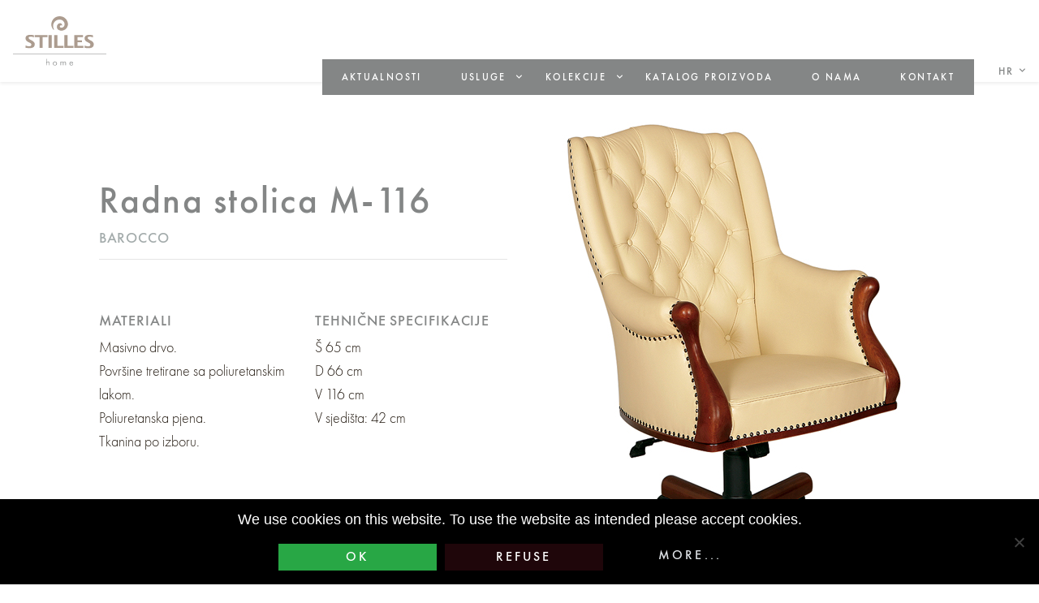

--- FILE ---
content_type: text/html; charset=UTF-8
request_url: https://stilles.hr/izdelki/delovni-fotelj-m-116/
body_size: 10277
content:
<!doctype html>
<html lang="hr">
  <head>
  <meta charset="utf-8">
  <meta http-equiv="x-ua-compatible" content="ie=edge">
  <meta name="viewport" content="width=device-width, initial-scale=1, shrink-to-fit=no">
  <meta name='robots' content='index, follow, max-image-preview:large, max-snippet:-1, max-video-preview:-1' />
	<style>img:is([sizes="auto" i], [sizes^="auto," i]) { contain-intrinsic-size: 3000px 1500px }</style>
	<link rel="alternate" hreflang="sl-si" href="https://stilles.si/izdelki/delovni-fotelj-m-116/" />
<link rel="alternate" hreflang="hr" href="https://stilles.hr/izdelki/delovni-fotelj-m-116/" />
<link rel="alternate" hreflang="en-us" href="https://stilles.com/izdelki/delovni-fotelj-m-116/" />
<link rel="alternate" hreflang="de-de" href="https://stilles.at/izdelki/delovni-fotelj-m-116/" />
<link rel="alternate" hreflang="x-default" href="https://stilles.si/izdelki/delovni-fotelj-m-116/" />

	<!-- This site is optimized with the Yoast SEO plugin v24.2 - https://yoast.com/wordpress/plugins/seo/ -->
	<title>Radna stolica M-116 - Stilles</title>
	<link rel="canonical" href="https://stilles.hr/izdelki/delovni-fotelj-m-116/" />
	<meta property="og:locale" content="hr_HR" />
	<meta property="og:type" content="article" />
	<meta property="og:title" content="Radna stolica M-116 - Stilles" />
	<meta property="og:url" content="https://stilles.hr/izdelki/delovni-fotelj-m-116/" />
	<meta property="og:site_name" content="Stilles" />
	<meta property="article:modified_time" content="2017-03-31T10:08:08+00:00" />
	<meta property="og:image" content="https://stilles.hr/wp-content/uploads/2015/07/M-116_delovni-fotelj_Sessel_office-armchair_radna-fotelja1.jpg" />
	<meta property="og:image:width" content="445" />
	<meta property="og:image:height" content="600" />
	<meta property="og:image:type" content="image/jpeg" />
	<meta name="twitter:card" content="summary_large_image" />
	<script type="application/ld+json" class="yoast-schema-graph">{"@context":"https://schema.org","@graph":[{"@type":"WebPage","@id":"https://stilles.hr/izdelki/delovni-fotelj-m-116/","url":"https://stilles.hr/izdelki/delovni-fotelj-m-116/","name":"Radna stolica M-116 - Stilles","isPartOf":{"@id":"https://stilles.at/#website"},"primaryImageOfPage":{"@id":"https://stilles.hr/izdelki/delovni-fotelj-m-116/#primaryimage"},"image":{"@id":"https://stilles.hr/izdelki/delovni-fotelj-m-116/#primaryimage"},"thumbnailUrl":"https://stilles.hr/wp-content/uploads/2015/07/M-116_delovni-fotelj_Sessel_office-armchair_radna-fotelja1.jpg","datePublished":"2015-08-03T10:00:30+00:00","dateModified":"2017-03-31T10:08:08+00:00","breadcrumb":{"@id":"https://stilles.hr/izdelki/delovni-fotelj-m-116/#breadcrumb"},"inLanguage":"hr","potentialAction":[{"@type":"ReadAction","target":["https://stilles.hr/izdelki/delovni-fotelj-m-116/"]}]},{"@type":"ImageObject","inLanguage":"hr","@id":"https://stilles.hr/izdelki/delovni-fotelj-m-116/#primaryimage","url":"https://stilles.hr/wp-content/uploads/2015/07/M-116_delovni-fotelj_Sessel_office-armchair_radna-fotelja1.jpg","contentUrl":"https://stilles.hr/wp-content/uploads/2015/07/M-116_delovni-fotelj_Sessel_office-armchair_radna-fotelja1.jpg","width":445,"height":600},{"@type":"BreadcrumbList","@id":"https://stilles.hr/izdelki/delovni-fotelj-m-116/#breadcrumb","itemListElement":[{"@type":"ListItem","position":1,"name":"Home","item":"https://stilles.hr/"},{"@type":"ListItem","position":2,"name":"Dom","item":"https://stilles.si/izdelki/"},{"@type":"ListItem","position":3,"name":"Radna stolica M-116"}]},{"@type":"WebSite","@id":"https://stilles.at/#website","url":"https://stilles.at/","name":"Stilles","description":"75 godina posvećeni hotelijerima","potentialAction":[{"@type":"SearchAction","target":{"@type":"EntryPoint","urlTemplate":"https://stilles.at/?s={search_term_string}"},"query-input":{"@type":"PropertyValueSpecification","valueRequired":true,"valueName":"search_term_string"}}],"inLanguage":"hr"}]}</script>
	<!-- / Yoast SEO plugin. -->


<link rel='dns-prefetch' href='//stilles.si' />
<link rel='stylesheet' id='wp-block-library-css' href='https://stilles.hr/wp-includes/css/dist/block-library/style.min.css' type='text/css' media='all' />
<style id='global-styles-inline-css' type='text/css'>
:root{--wp--preset--aspect-ratio--square: 1;--wp--preset--aspect-ratio--4-3: 4/3;--wp--preset--aspect-ratio--3-4: 3/4;--wp--preset--aspect-ratio--3-2: 3/2;--wp--preset--aspect-ratio--2-3: 2/3;--wp--preset--aspect-ratio--16-9: 16/9;--wp--preset--aspect-ratio--9-16: 9/16;--wp--preset--color--black: #000000;--wp--preset--color--cyan-bluish-gray: #abb8c3;--wp--preset--color--white: #ffffff;--wp--preset--color--pale-pink: #f78da7;--wp--preset--color--vivid-red: #cf2e2e;--wp--preset--color--luminous-vivid-orange: #ff6900;--wp--preset--color--luminous-vivid-amber: #fcb900;--wp--preset--color--light-green-cyan: #7bdcb5;--wp--preset--color--vivid-green-cyan: #00d084;--wp--preset--color--pale-cyan-blue: #8ed1fc;--wp--preset--color--vivid-cyan-blue: #0693e3;--wp--preset--color--vivid-purple: #9b51e0;--wp--preset--gradient--vivid-cyan-blue-to-vivid-purple: linear-gradient(135deg,rgba(6,147,227,1) 0%,rgb(155,81,224) 100%);--wp--preset--gradient--light-green-cyan-to-vivid-green-cyan: linear-gradient(135deg,rgb(122,220,180) 0%,rgb(0,208,130) 100%);--wp--preset--gradient--luminous-vivid-amber-to-luminous-vivid-orange: linear-gradient(135deg,rgba(252,185,0,1) 0%,rgba(255,105,0,1) 100%);--wp--preset--gradient--luminous-vivid-orange-to-vivid-red: linear-gradient(135deg,rgba(255,105,0,1) 0%,rgb(207,46,46) 100%);--wp--preset--gradient--very-light-gray-to-cyan-bluish-gray: linear-gradient(135deg,rgb(238,238,238) 0%,rgb(169,184,195) 100%);--wp--preset--gradient--cool-to-warm-spectrum: linear-gradient(135deg,rgb(74,234,220) 0%,rgb(151,120,209) 20%,rgb(207,42,186) 40%,rgb(238,44,130) 60%,rgb(251,105,98) 80%,rgb(254,248,76) 100%);--wp--preset--gradient--blush-light-purple: linear-gradient(135deg,rgb(255,206,236) 0%,rgb(152,150,240) 100%);--wp--preset--gradient--blush-bordeaux: linear-gradient(135deg,rgb(254,205,165) 0%,rgb(254,45,45) 50%,rgb(107,0,62) 100%);--wp--preset--gradient--luminous-dusk: linear-gradient(135deg,rgb(255,203,112) 0%,rgb(199,81,192) 50%,rgb(65,88,208) 100%);--wp--preset--gradient--pale-ocean: linear-gradient(135deg,rgb(255,245,203) 0%,rgb(182,227,212) 50%,rgb(51,167,181) 100%);--wp--preset--gradient--electric-grass: linear-gradient(135deg,rgb(202,248,128) 0%,rgb(113,206,126) 100%);--wp--preset--gradient--midnight: linear-gradient(135deg,rgb(2,3,129) 0%,rgb(40,116,252) 100%);--wp--preset--font-size--small: 13px;--wp--preset--font-size--medium: 20px;--wp--preset--font-size--large: 36px;--wp--preset--font-size--x-large: 42px;--wp--preset--spacing--20: 0.44rem;--wp--preset--spacing--30: 0.67rem;--wp--preset--spacing--40: 1rem;--wp--preset--spacing--50: 1.5rem;--wp--preset--spacing--60: 2.25rem;--wp--preset--spacing--70: 3.38rem;--wp--preset--spacing--80: 5.06rem;--wp--preset--shadow--natural: 6px 6px 9px rgba(0, 0, 0, 0.2);--wp--preset--shadow--deep: 12px 12px 50px rgba(0, 0, 0, 0.4);--wp--preset--shadow--sharp: 6px 6px 0px rgba(0, 0, 0, 0.2);--wp--preset--shadow--outlined: 6px 6px 0px -3px rgba(255, 255, 255, 1), 6px 6px rgba(0, 0, 0, 1);--wp--preset--shadow--crisp: 6px 6px 0px rgba(0, 0, 0, 1);}:where(body) { margin: 0; }.wp-site-blocks > .alignleft { float: left; margin-right: 2em; }.wp-site-blocks > .alignright { float: right; margin-left: 2em; }.wp-site-blocks > .aligncenter { justify-content: center; margin-left: auto; margin-right: auto; }:where(.is-layout-flex){gap: 0.5em;}:where(.is-layout-grid){gap: 0.5em;}.is-layout-flow > .alignleft{float: left;margin-inline-start: 0;margin-inline-end: 2em;}.is-layout-flow > .alignright{float: right;margin-inline-start: 2em;margin-inline-end: 0;}.is-layout-flow > .aligncenter{margin-left: auto !important;margin-right: auto !important;}.is-layout-constrained > .alignleft{float: left;margin-inline-start: 0;margin-inline-end: 2em;}.is-layout-constrained > .alignright{float: right;margin-inline-start: 2em;margin-inline-end: 0;}.is-layout-constrained > .aligncenter{margin-left: auto !important;margin-right: auto !important;}.is-layout-constrained > :where(:not(.alignleft):not(.alignright):not(.alignfull)){margin-left: auto !important;margin-right: auto !important;}body .is-layout-flex{display: flex;}.is-layout-flex{flex-wrap: wrap;align-items: center;}.is-layout-flex > :is(*, div){margin: 0;}body .is-layout-grid{display: grid;}.is-layout-grid > :is(*, div){margin: 0;}body{padding-top: 0px;padding-right: 0px;padding-bottom: 0px;padding-left: 0px;}a:where(:not(.wp-element-button)){text-decoration: underline;}:root :where(.wp-element-button, .wp-block-button__link){background-color: #32373c;border-width: 0;color: #fff;font-family: inherit;font-size: inherit;line-height: inherit;padding: calc(0.667em + 2px) calc(1.333em + 2px);text-decoration: none;}.has-black-color{color: var(--wp--preset--color--black) !important;}.has-cyan-bluish-gray-color{color: var(--wp--preset--color--cyan-bluish-gray) !important;}.has-white-color{color: var(--wp--preset--color--white) !important;}.has-pale-pink-color{color: var(--wp--preset--color--pale-pink) !important;}.has-vivid-red-color{color: var(--wp--preset--color--vivid-red) !important;}.has-luminous-vivid-orange-color{color: var(--wp--preset--color--luminous-vivid-orange) !important;}.has-luminous-vivid-amber-color{color: var(--wp--preset--color--luminous-vivid-amber) !important;}.has-light-green-cyan-color{color: var(--wp--preset--color--light-green-cyan) !important;}.has-vivid-green-cyan-color{color: var(--wp--preset--color--vivid-green-cyan) !important;}.has-pale-cyan-blue-color{color: var(--wp--preset--color--pale-cyan-blue) !important;}.has-vivid-cyan-blue-color{color: var(--wp--preset--color--vivid-cyan-blue) !important;}.has-vivid-purple-color{color: var(--wp--preset--color--vivid-purple) !important;}.has-black-background-color{background-color: var(--wp--preset--color--black) !important;}.has-cyan-bluish-gray-background-color{background-color: var(--wp--preset--color--cyan-bluish-gray) !important;}.has-white-background-color{background-color: var(--wp--preset--color--white) !important;}.has-pale-pink-background-color{background-color: var(--wp--preset--color--pale-pink) !important;}.has-vivid-red-background-color{background-color: var(--wp--preset--color--vivid-red) !important;}.has-luminous-vivid-orange-background-color{background-color: var(--wp--preset--color--luminous-vivid-orange) !important;}.has-luminous-vivid-amber-background-color{background-color: var(--wp--preset--color--luminous-vivid-amber) !important;}.has-light-green-cyan-background-color{background-color: var(--wp--preset--color--light-green-cyan) !important;}.has-vivid-green-cyan-background-color{background-color: var(--wp--preset--color--vivid-green-cyan) !important;}.has-pale-cyan-blue-background-color{background-color: var(--wp--preset--color--pale-cyan-blue) !important;}.has-vivid-cyan-blue-background-color{background-color: var(--wp--preset--color--vivid-cyan-blue) !important;}.has-vivid-purple-background-color{background-color: var(--wp--preset--color--vivid-purple) !important;}.has-black-border-color{border-color: var(--wp--preset--color--black) !important;}.has-cyan-bluish-gray-border-color{border-color: var(--wp--preset--color--cyan-bluish-gray) !important;}.has-white-border-color{border-color: var(--wp--preset--color--white) !important;}.has-pale-pink-border-color{border-color: var(--wp--preset--color--pale-pink) !important;}.has-vivid-red-border-color{border-color: var(--wp--preset--color--vivid-red) !important;}.has-luminous-vivid-orange-border-color{border-color: var(--wp--preset--color--luminous-vivid-orange) !important;}.has-luminous-vivid-amber-border-color{border-color: var(--wp--preset--color--luminous-vivid-amber) !important;}.has-light-green-cyan-border-color{border-color: var(--wp--preset--color--light-green-cyan) !important;}.has-vivid-green-cyan-border-color{border-color: var(--wp--preset--color--vivid-green-cyan) !important;}.has-pale-cyan-blue-border-color{border-color: var(--wp--preset--color--pale-cyan-blue) !important;}.has-vivid-cyan-blue-border-color{border-color: var(--wp--preset--color--vivid-cyan-blue) !important;}.has-vivid-purple-border-color{border-color: var(--wp--preset--color--vivid-purple) !important;}.has-vivid-cyan-blue-to-vivid-purple-gradient-background{background: var(--wp--preset--gradient--vivid-cyan-blue-to-vivid-purple) !important;}.has-light-green-cyan-to-vivid-green-cyan-gradient-background{background: var(--wp--preset--gradient--light-green-cyan-to-vivid-green-cyan) !important;}.has-luminous-vivid-amber-to-luminous-vivid-orange-gradient-background{background: var(--wp--preset--gradient--luminous-vivid-amber-to-luminous-vivid-orange) !important;}.has-luminous-vivid-orange-to-vivid-red-gradient-background{background: var(--wp--preset--gradient--luminous-vivid-orange-to-vivid-red) !important;}.has-very-light-gray-to-cyan-bluish-gray-gradient-background{background: var(--wp--preset--gradient--very-light-gray-to-cyan-bluish-gray) !important;}.has-cool-to-warm-spectrum-gradient-background{background: var(--wp--preset--gradient--cool-to-warm-spectrum) !important;}.has-blush-light-purple-gradient-background{background: var(--wp--preset--gradient--blush-light-purple) !important;}.has-blush-bordeaux-gradient-background{background: var(--wp--preset--gradient--blush-bordeaux) !important;}.has-luminous-dusk-gradient-background{background: var(--wp--preset--gradient--luminous-dusk) !important;}.has-pale-ocean-gradient-background{background: var(--wp--preset--gradient--pale-ocean) !important;}.has-electric-grass-gradient-background{background: var(--wp--preset--gradient--electric-grass) !important;}.has-midnight-gradient-background{background: var(--wp--preset--gradient--midnight) !important;}.has-small-font-size{font-size: var(--wp--preset--font-size--small) !important;}.has-medium-font-size{font-size: var(--wp--preset--font-size--medium) !important;}.has-large-font-size{font-size: var(--wp--preset--font-size--large) !important;}.has-x-large-font-size{font-size: var(--wp--preset--font-size--x-large) !important;}
:where(.wp-block-post-template.is-layout-flex){gap: 1.25em;}:where(.wp-block-post-template.is-layout-grid){gap: 1.25em;}
:where(.wp-block-columns.is-layout-flex){gap: 2em;}:where(.wp-block-columns.is-layout-grid){gap: 2em;}
:root :where(.wp-block-pullquote){font-size: 1.5em;line-height: 1.6;}
</style>
<link rel='stylesheet' id='beautiful-taxonomy-filters-basic-css' href='https://stilles.hr/wp-content/plugins/beautiful-taxonomy-filters/public/css/beautiful-taxonomy-filters-base.min.css' type='text/css' media='all' />
<link rel='stylesheet' id='contact-form-7-css' href='https://stilles.hr/wp-content/plugins/contact-form-7/includes/css/styles.css' type='text/css' media='all' />
<link rel='stylesheet' id='cookie-notice-front-css' href='https://stilles.hr/wp-content/plugins/cookie-notice/css/front.min.css' type='text/css' media='all' />
<link rel='stylesheet' id='wpml-legacy-dropdown-click-0-css' href='https://stilles.hr/wp-content/plugins/sitepress-multilingual-cms/templates/language-switchers/legacy-dropdown-click/style.min.css' type='text/css' media='all' />
<style id='wpml-legacy-dropdown-click-0-inline-css' type='text/css'>
.wpml-ls-statics-shortcode_actions{background-color:#eeeeee;}.wpml-ls-statics-shortcode_actions, .wpml-ls-statics-shortcode_actions .wpml-ls-sub-menu, .wpml-ls-statics-shortcode_actions a {border-color:#cdcdcd;}.wpml-ls-statics-shortcode_actions a, .wpml-ls-statics-shortcode_actions .wpml-ls-sub-menu a, .wpml-ls-statics-shortcode_actions .wpml-ls-sub-menu a:link, .wpml-ls-statics-shortcode_actions li:not(.wpml-ls-current-language) .wpml-ls-link, .wpml-ls-statics-shortcode_actions li:not(.wpml-ls-current-language) .wpml-ls-link:link {color:#444444;background-color:#ffffff;}.wpml-ls-statics-shortcode_actions a, .wpml-ls-statics-shortcode_actions .wpml-ls-sub-menu a:hover,.wpml-ls-statics-shortcode_actions .wpml-ls-sub-menu a:focus, .wpml-ls-statics-shortcode_actions .wpml-ls-sub-menu a:link:hover, .wpml-ls-statics-shortcode_actions .wpml-ls-sub-menu a:link:focus {color:#000000;background-color:#eeeeee;}.wpml-ls-statics-shortcode_actions .wpml-ls-current-language > a {color:#444444;background-color:#ffffff;}.wpml-ls-statics-shortcode_actions .wpml-ls-current-language:hover>a, .wpml-ls-statics-shortcode_actions .wpml-ls-current-language>a:focus {color:#000000;background-color:#eeeeee;}
</style>
<link rel='stylesheet' id='tablepress-default-css' href='https://stilles.hr/wp-content/tablepress-combined.min.css' type='text/css' media='all' />
<link rel='stylesheet' id='sage/main.css-css' href='https://stilles.hr/wp-content/themes/kreativnatovarna/dist/styles/main_0b105ce3.css' type='text/css' media='all' />
<script type="text/javascript" src="https://stilles.hr/wp-includes/js/jquery/jquery.min.js" id="jquery-core-js"></script>
<script type="text/javascript" src="https://stilles.hr/wp-includes/js/jquery/jquery-migrate.min.js" id="jquery-migrate-js"></script>
<script type="text/javascript" src="https://stilles.hr/wp-content/plugins/sitepress-multilingual-cms/templates/language-switchers/legacy-dropdown-click/script.min.js" id="wpml-legacy-dropdown-click-0-js"></script>
<script type="text/javascript" id="wpml-xdomain-data-js-extra">
/* <![CDATA[ */
var wpml_xdomain_data = {"css_selector":"wpml-ls-item","ajax_url":"https:\/\/stilles.hr\/wp-admin\/admin-ajax.php","current_lang":"hr","_nonce":"22eb11d081"};
/* ]]> */
</script>
<script type="text/javascript" src="https://stilles.hr/wp-content/plugins/sitepress-multilingual-cms/res/js/xdomain-data.js" id="wpml-xdomain-data-js" defer="defer" data-wp-strategy="defer"></script>
<link rel="https://api.w.org/" href="https://stilles.hr/wp-json/" /><link rel='shortlink' href='https://stilles.hr/?p=8239' />
<link rel="alternate" title="oEmbed (JSON)" type="application/json+oembed" href="https://stilles.hr/wp-json/oembed/1.0/embed?url=https%3A%2F%2Fstilles.hr%2Fizdelki%2Fdelovni-fotelj-m-116%2F" />
<link rel="alternate" title="oEmbed (XML)" type="text/xml+oembed" href="https://stilles.hr/wp-json/oembed/1.0/embed?url=https%3A%2F%2Fstilles.hr%2Fizdelki%2Fdelovni-fotelj-m-116%2F&#038;format=xml" />
<meta name="generator" content="WPML ver:4.6.15 stt:22,1,3,48;" />
<script type="text/javascript">
window.onload = function() {
	
var words = 
[
	//navodilo: NAJPREJ ORIGINAL SLOVENSKO IME NATO ANG, NEM, HR. Obvezno vsa tri imena! tudi, če so ista.
    { original: 'Praga', replacements: ['Prague', 'Prag', 'Prag'] },
    { original: 'Dunaj', replacements: ['Wienna', 'Wien', 'Beč'] },
	{ original: 'Budimpešta', replacements: ['Budapest', 'Budapest', 'Budimpešta'] },
	{ original: 'Moskva', replacements: ['Moscow', 'Moskau', 'Moskva'] },
	{ original: 'Beograd', replacements: ['Belgrade', 'Belgrad', 'Beograd'] },
	{ original: 'Zűrich', replacements: ['Zurich', 'Zűrich', 'Zurich'] },
	{ original: 'Műnchen', replacements: ['Munich', 'Műnchen', 'Minhen'] },
];
	
  var currentURL = window.location.href;
  function replaceWords(selector, key, replacement) {
    var elements = document.querySelectorAll(selector);
    elements.forEach(function(element) {
      element.innerHTML = element.innerHTML.replace(new RegExp(key, 'g'), replacement);
    });
  }
  var urls = [
    { prefix: 'https://stilles.com/reference/', replacements: words.map(function(word) { return { key: word.original, value: word.replacements[0] }; }) },
    { prefix: 'https://stilles.at/reference/', replacements: words.map(function(word) { return { key: word.original, value: word.replacements[1] }; }) },
    { prefix: 'https://stilles.hr/reference/', replacements: words.map(function(word) { return { key: word.original, value: word.replacements[2] }; }) }
  ];
  urls.forEach(function(url) {
    if (currentURL.startsWith(url.prefix)) {
      var div = document.querySelector('.col-12.col-lg-6');
      url.replacements.forEach(function(replacement) {
        if (div) {
          div.innerHTML = div.innerHTML.replace(new RegExp(replacement.key, 'g'), replacement.value);
        }
        replaceWords('.entry-place.d-block', replacement.key, replacement.value);
      });
    }
  });
};

</script>
<script type="application/ld+json">
		{
			"@context": "http://schema.org",
			"@type": "BlogPosting",
			"mainEntityOfPage": {
				"@type": "WebPage"
			},
			"headline": "Radna stolica M-116",
			"image": [
				"https://stilles.hr/wp-content/uploads/2015/07/M-116_delovni-fotelj_Sessel_office-armchair_radna-fotelja1.jpg"
			 ],
			"datePublished": "3. 8. 2015",
			"dateModified": "31. 3. 2017",
			"author": {
				"@type": "Person",
				"name": "Stilles Skupni račun"
			},
			 "publisher": {
				"@type": "Organization",
				"name": "Stilles",
				"logo": {
					"@type": "ImageObject",
					"url": "https://stilles.hr/wp-content/themes/kreativnatovarna/resources/dist/images/logo.png"
				}
			},
			"description": ""
		}
		</script><link rel="icon" href="https://stilles.hr/wp-content/uploads/2019/05/cropped-favicon-32x32.png" sizes="32x32" />
<link rel="icon" href="https://stilles.hr/wp-content/uploads/2019/05/cropped-favicon-192x192.png" sizes="192x192" />
<link rel="apple-touch-icon" href="https://stilles.hr/wp-content/uploads/2019/05/cropped-favicon-180x180.png" />
<meta name="msapplication-TileImage" content="https://stilles.hr/wp-content/uploads/2019/05/cropped-favicon-270x270.png" />
		<style type="text/css" id="wp-custom-css">
			section.split a.screen .screen-inside .front-page-header {
    font-size: 2.5rem !important;
}		</style>
		</head>
  <body class="home-template-default single single-home postid-8239 btf-archive cookies-not-set theme-home delovni-fotelj-m-116 app-data index-data singular-data single-data single-home-data single-home-delovni-fotelj-m-116-data">
        <header class="banner fixed-top bg-white">
  <div class="container-fluid max-width px-0">
    <nav class="navbar navbar-expand-lg">
      <a class="brand" href="https://stilles.hr/"><img src="https://stilles.hr/wp-content/themes/kreativnatovarna/dist/images/logo_home_12b5a8b6.svg" alt="Stilles" title="Stilles"></a>
      <button class="navbar-toggler" type="button" data-toggle="collapse" data-target="#navbarMain" aria-controls="navbarMain" aria-expanded="false" aria-label="Toggle navigation">
        <span class="navbar-toggler-icon">
          <span></span><span></span><span></span><span></span>
        </span>
      </button>
      <div class="collapse navbar-collapse" id="navbarMain">

                  <ul id="menu-glavni-meni-dom-hr" class="navbar-nav ml-auto text-center text-lg-left"><li id="menu-item-21520" class="menu-item menu-item-type-taxonomy menu-item-object-category menu-item-21520"><a href="https://stilles.hr/aktualno/dom-hr/">Aktualnosti</a></li>
<li id="menu-item-21430" class="menu-item menu-item-type-custom menu-item-object-custom menu-item-has-children menu-item-21430"><a>Usluge</a>
<ul class="sub-menu">
	<li id="menu-item-21431" class="menu-item menu-item-type-post_type menu-item-object-page menu-item-21431"><a href="https://stilles.hr/dom/usluge/uzorci-tkanine/">Uzorci tkanina</a></li>
	<li id="menu-item-21432" class="menu-item menu-item-type-post_type menu-item-object-page menu-item-21432"><a href="https://stilles.hr/dom/usluge/dodaci/">Dodaci</a></li>
	<li id="menu-item-21433" class="menu-item menu-item-type-post_type menu-item-object-page menu-item-21433"><a href="https://stilles.hr/dom/usluge/usluge/">Savjetovanje arhitekta</a></li>
</ul>
</li>
<li id="menu-item-21434" class="no-mobile-menu menu-item menu-item-type-post_type menu-item-object-page menu-item-has-children menu-item-21434"><a href="https://stilles.hr/dom/kolekcije/">Kolekcije</a>
<ul class="sub-menu">
	<li id="menu-item-28118" class="menu-item menu-item-type-post_type menu-item-object-page menu-item-28118"><a href="https://stilles.hr/dom/kolekcije/metropolitan/">Metropolitán</a></li>
	<li id="menu-item-21477" class="menu-item menu-item-type-post_type menu-item-object-page menu-item-21477"><a href="https://stilles.hr/dom/kolekcije/urbana/">Urbana</a></li>
	<li id="menu-item-21476" class="menu-item menu-item-type-post_type menu-item-object-page menu-item-21476"><a href="https://stilles.hr/dom/kolekcije/memento/">Memento</a></li>
	<li id="menu-item-28432" class="menu-item menu-item-type-post_type menu-item-object-page menu-item-28432"><a href="https://stilles.hr/dom/kolekcije/beli-memento/">Bijeli Memento</a></li>
	<li id="menu-item-21439" class="menu-item menu-item-type-post_type menu-item-object-page menu-item-21439"><a href="https://stilles.hr/dom/kolekcije/empire-hr/">Empire</a></li>
	<li id="menu-item-21438" class="menu-item menu-item-type-post_type menu-item-object-page menu-item-21438"><a href="https://stilles.hr/dom/kolekcije/dante/">Dante</a></li>
	<li id="menu-item-21437" class="menu-item menu-item-type-post_type menu-item-object-page menu-item-21437"><a href="https://stilles.hr/dom/kolekcije/barocco/">Barocco</a></li>
	<li id="menu-item-21435" class="menu-item menu-item-type-post_type menu-item-object-page menu-item-21435"><a href="https://stilles.hr/dom/kolekcije/barok-hr/">Barok</a></li>
	<li id="menu-item-21436" class="menu-item menu-item-type-post_type menu-item-object-page menu-item-21436"><a href="https://stilles.hr/dom/kolekcije/bijeli-barok/">Bijeli barok</a></li>
	<li id="menu-item-21478" class="menu-item menu-item-type-post_type menu-item-object-page menu-item-21478"><a href="https://stilles.hr/dom/kolekcije/tapecirani-namjestaj/">Tapecirani namještaj</a></li>
</ul>
</li>
<li id="menu-item-21523" class="menu-item menu-item-type-post_type_archive menu-item-object-home menu-item-21523"><a href="https://stilles.hr/izdelki/">Katalog proizvoda</a></li>
<li id="menu-item-21479" class="menu-item menu-item-type-post_type menu-item-object-page menu-item-21479"><a href="https://stilles.hr/dom/o-nama/">O nama</a></li>
<li id="menu-item-21480" class="menu-item menu-item-type-post_type menu-item-object-page menu-item-21480"><a href="https://stilles.hr/dom/kontakt/">Kontakt</a></li>
</ul>
        
        <a href="#langModal" role="button" class="lang" data-toggle="modal">hr</a>
      </div>
    </nav>
  </div>
</header>

<div class="modal fade" id="langModal" tabindex="-1" role="dialog" aria-hidden="true">
  <div class="modal-dialog modal-full" role="document">
    <div class="modal-content">
    <div class="modal-header">
      <button type="button" class="close" data-dismiss="modal" aria-label="Close">
        <i class="icon-close"></i>
      </button>
    </div>
      <div class="modal-body row justify-content-center align-items-center p-4" id="result">
        <div class="col-12 col-lg-4 col-xl-3 text-center text-lg-right">Odaberite jezik:</div>
        <div class="col-12 col-lg-4 col-xl-3 text-center text-lg-left">
          <div class="row">
            <a class="col-12" href="https://stilles.si/izdelki/delovni-fotelj-m-116/">Slovenski / Slovenščina</a><a class="col-12 active" href="https://stilles.hr/izdelki/delovni-fotelj-m-116/">Hrvatski</a><a class="col-12" href="https://stilles.com/izdelki/delovni-fotelj-m-116/">Engleski / English</a><a class="col-12" href="https://stilles.at/izdelki/delovni-fotelj-m-116/">Njemački / Deutsch</a>          </div>
        </div>
      </div>
    </div>
  </div>
</div>
<div class="modal fade" id="langModal" tabindex="-1" role="dialog" aria-hidden="true">
  <div class="modal-dialog modal-full" role="document">
    <div class="modal-content">
    <div class="modal-header">
      <button type="button" class="close" data-dismiss="modal" aria-label="Close">
        <i class="icon-close"></i>
      </button>
    </div>
      <div class="modal-body row justify-content-center align-items-center p-4" id="result">
        <div class="col-12 col-lg-4 col-xl-3 text-center text-lg-right">Odaberite jezik:</div>
        <div class="col-12 col-lg-4 col-xl-3 text-center text-lg-left">
          <div class="row">
            <a class="col-12" href="https://stilles.si/izdelki/delovni-fotelj-m-116/">Slovenski / Slovenščina</a><a class="col-12 active" href="https://stilles.hr/izdelki/delovni-fotelj-m-116/">Hrvatski</a><a class="col-12" href="https://stilles.com/izdelki/delovni-fotelj-m-116/">Engleski / English</a><a class="col-12" href="https://stilles.at/izdelki/delovni-fotelj-m-116/">Njemački / Deutsch</a>          </div>
        </div>
      </div>
    </div>
  </div>
</div>
<div class="modal fade" id="langModal" tabindex="-1" role="dialog" aria-hidden="true">
  <div class="modal-dialog modal-full" role="document">
    <div class="modal-content">
    <div class="modal-header">
      <button type="button" class="close" data-dismiss="modal" aria-label="Close">
        <i class="icon-close"></i>
      </button>
    </div>
      <div class="modal-body row justify-content-center align-items-center p-4" id="result">
        <div class="col-12 col-lg-4 col-xl-3 text-center text-lg-right">Odaberite jezik:</div>
        <div class="col-12 col-lg-4 col-xl-3 text-center text-lg-left">
          <div class="row">
            <a class="col-12" href="https://stilles.si/izdelki/delovni-fotelj-m-116/">Slovenski / Slovenščina</a><a class="col-12 active" href="https://stilles.hr/izdelki/delovni-fotelj-m-116/">Hrvatski</a><a class="col-12" href="https://stilles.com/izdelki/delovni-fotelj-m-116/">Engleski / English</a><a class="col-12" href="https://stilles.at/izdelki/delovni-fotelj-m-116/">Njemački / Deutsch</a>          </div>
        </div>
      </div>
    </div>
  </div>
</div>
<div class="modal fade" id="langModal" tabindex="-1" role="dialog" aria-hidden="true">
  <div class="modal-dialog modal-full" role="document">
    <div class="modal-content">
    <div class="modal-header">
      <button type="button" class="close" data-dismiss="modal" aria-label="Close">
        <i class="icon-close"></i>
      </button>
    </div>
      <div class="modal-body row justify-content-center align-items-center p-4" id="result">
        <div class="col-12 col-lg-4 col-xl-3 text-center text-lg-right">Odaberite jezik:</div>
        <div class="col-12 col-lg-4 col-xl-3 text-center text-lg-left">
          <div class="row">
            <a class="col-12" href="https://stilles.si/izdelki/delovni-fotelj-m-116/">Slovenski / Slovenščina</a><a class="col-12 active" href="https://stilles.hr/izdelki/delovni-fotelj-m-116/">Hrvatski</a><a class="col-12" href="https://stilles.com/izdelki/delovni-fotelj-m-116/">Engleski / English</a><a class="col-12" href="https://stilles.at/izdelki/delovni-fotelj-m-116/">Njemački / Deutsch</a>          </div>
        </div>
      </div>
    </div>
  </div>
</div>
    <div class="wrap" role="document">
      <div class="content">
        <main class="main">
            <div class="container-fluid max-width">
    <div class="row justify-content-center">
      <div class="col-12">
                   <article class="row justify-content-center align-items-center post post-single post-single-product py-lg-3 py-xl-5 post-8239 home type-home status-publish has-post-thumbnail hentry home_collections-barocco-hr home_type-radne-stolice">
  <div class="col-12 col-md-6 col-xl-5 order-md-2 text-center">
        <span class="product-single-image"><img width="445" height="600" src="https://stilles.hr/wp-content/uploads/2015/07/M-116_delovni-fotelj_Sessel_office-armchair_radna-fotelja1.jpg" class="img-fluid img-product wp-post-image" alt="" decoding="async" fetchpriority="high" srcset="https://stilles.hr/wp-content/uploads/2015/07/M-116_delovni-fotelj_Sessel_office-armchair_radna-fotelja1.jpg 445w, https://stilles.hr/wp-content/uploads/2015/07/M-116_delovni-fotelj_Sessel_office-armchair_radna-fotelja1-300x404.jpg 300w, https://stilles.hr/wp-content/uploads/2015/07/M-116_delovni-fotelj_Sessel_office-armchair_radna-fotelja1-193x260.jpg 193w, https://stilles.hr/wp-content/uploads/2015/07/M-116_delovni-fotelj_Sessel_office-armchair_radna-fotelja1-148x200.jpg 148w" sizes="(max-width: 445px) 100vw, 445px" /></span>
                
  </div>
  <div class="col-12 col-md-6 col-xl-5 order-md-1">
    <header>
      <h1 class="entry-title">Radna stolica M-116</h1>
      <h3 class="subtitle">
                            <a href="https://stilles.hr/dom/barocco-hr">Barocco</a>
              </h3>
      <hr>
    </header>

    <div class="row pt-lg-3 pt-xl-5">
      <div class="col-12 col-md-6">
                  <span class="entry-materials">
            <h5 class="h6 text-uppercase">Materiali</h5>
            <p>Masivno drvo.<br />
Površine tretirane sa poliuretanskim lakom.<br />
Poliuretanska pjena.<br />
Tkanina po izboru.<br />
<br />
</p>
          </span>
              </div>
      <div class="col-12 col-md-6">
                  <span class="entry-technical-info">
            <h5 class="h6 text-uppercase">Tehnične specifikacije</h5>
            <p>Š 65 cm<br />
D 66 cm<br />
V 116 cm<br />
V sjedišta: 42 cm<br />
</p>
          </span>
              </div>
      <div class="col-12 pt-lg-3 pt-xl-5">
                  <span class="entry-samples">
            <h5 class="text-uppercase">Predložene tkanine</h5>
            
          </span>
          <span class="btn-fabrics">
            <span class="btn-fabrics-btm">
                            <a class="btn btn-primary" href="https://stilles.hr/dom/usluge/uzorci-tkanine/">Sve tkanine</a>
            </span>
          </span>
              </div>
    </div>
  </div>
</article>

<section class="section section-content bg-light row justify-content-center">
  <div class="col-12 col-lg-10 col-xl-8">
  
<div class="wpcf7 no-js" id="wpcf7-f21631-p8239-o1" lang="sl-SI" dir="ltr" data-wpcf7-id="21631">
<div class="screen-reader-response"><p role="status" aria-live="polite" aria-atomic="true"></p> <ul></ul></div>
<form action="/izdelki/delovni-fotelj-m-116/#wpcf7-f21631-p8239-o1" method="post" class="wpcf7-form init" aria-label="Contact form" novalidate="novalidate" data-status="init">
<div style="display: none;">
<input type="hidden" name="_wpcf7" value="21631" />
<input type="hidden" name="_wpcf7_version" value="6.0.3" />
<input type="hidden" name="_wpcf7_locale" value="sl_SI" />
<input type="hidden" name="_wpcf7_unit_tag" value="wpcf7-f21631-p8239-o1" />
<input type="hidden" name="_wpcf7_container_post" value="8239" />
<input type="hidden" name="_wpcf7_posted_data_hash" value="" />
</div>
<div class="row">
	<div class="col-12 text-center">
		<h4>Jeste li zainteresirani za ovaj proizvod?
		</h4>
		<p class="pb-3">Pošaljite upit i mi ćemo Vas kontaktirati!
		</p>
	</div>
	<div class="col-12 col-sm-6 col-lg-4">
		<div class="row">
			<div class="col-12">
				<p><label>Ime i prezime</label><span class="wpcf7-form-control-wrap" data-name="ime"><input size="40" maxlength="400" class="wpcf7-form-control wpcf7-text wpcf7-validates-as-required" aria-required="true" aria-invalid="false" value="" type="text" name="ime" /></span>
				</p>
			</div>
			<div class="col-12">
				<p><label>E-mail</label><span class="wpcf7-form-control-wrap" data-name="e-posta"><input size="40" maxlength="400" class="wpcf7-form-control wpcf7-email wpcf7-validates-as-required wpcf7-text wpcf7-validates-as-email" aria-required="true" aria-invalid="false" value="" type="email" name="e-posta" /></span>
				</p>
			</div>
			<div class="col-12">
				<p><label>Telefon</label><span class="wpcf7-form-control-wrap" data-name="telefon"><input size="40" maxlength="400" class="wpcf7-form-control wpcf7-tel wpcf7-text wpcf7-validates-as-tel" aria-invalid="false" value="" type="tel" name="telefon" /></span>
				</p>
			</div>
		</div>
	</div>
	<div class="col-12 col-sm-6 col-lg-8">
		<div class="row">
			<div class="col-12 py-4">
				<p><span class="wpcf7-form-control-wrap" data-name="sporocilo"><textarea cols="40" rows="10" maxlength="2000" class="wpcf7-form-control wpcf7-textarea" aria-invalid="false" placeholder="Vaša poruka..." name="sporocilo"></textarea></span>
				</p>
			</div>
			<div class="col-12 text-right">
				<p><input class="wpcf7-form-control wpcf7-submit has-spinner" type="submit" value="Poslati" />
				</p>
			</div>
		</div>
	</div>
</div><div class="wpcf7-response-output" aria-hidden="true"></div>
</form>
</div>
  </div>
</section>

<section class="section row justify-content-center">
  <div class="col-12"><h3 class="text-center text-uppercase py-lg-3 py-xl-5">Slični proizvodi</h3></div>
  <div class="col-12 col-xl-10">
    <div class="row">
                <div class="col-12 col-sm-6 col-xl-2 pb-4">
            <article class="h-100 post-grid post post-product post-8230 home type-home status-publish has-post-thumbnail hentry home_collections-barok-hr home_type-radne-stolice">
  <a class="post-link h-100" href="https://stilles.hr/izdelki/delovni-fotelj-e-8/" title="Radna stolica E-8">
          <span class="product-image"><img width="149" height="200" src="https://stilles.hr/wp-content/uploads/2015/07/E-8_delovni-fotelj_Sessel_office-armchair_radna-fotelja.jpg" class="img-fluid wp-post-image" alt="" decoding="async" srcset="https://stilles.hr/wp-content/uploads/2015/07/E-8_delovni-fotelj_Sessel_office-armchair_radna-fotelja.jpg 447w, https://stilles.hr/wp-content/uploads/2015/07/E-8_delovni-fotelj_Sessel_office-armchair_radna-fotelja-300x403.jpg 300w, https://stilles.hr/wp-content/uploads/2015/07/E-8_delovni-fotelj_Sessel_office-armchair_radna-fotelja-194x260.jpg 194w, https://stilles.hr/wp-content/uploads/2015/07/E-8_delovni-fotelj_Sessel_office-armchair_radna-fotelja-149x200.jpg 149w" sizes="(max-width: 149px) 100vw, 149px" /></span>
        <span class="entry-item ">
      <header>
        <span class="collection">Barok</span>        <h2 class="entry-title h5 pb-1">Radna stolica E-8</h2>
      </header>
      
    </span>
  </a>
</article>          </div>
                <div class="col-12 col-sm-6 col-xl-2 pb-4">
            <article class="h-100 post-grid post post-product post-8226 home type-home status-publish has-post-thumbnail hentry home_collections-empire-hr home_type-radne-stolice">
  <a class="post-link h-100" href="https://stilles.hr/izdelki/delovni-fotelj-p-116/" title="Radna stolica P-116">
          <span class="product-image"><img width="133" height="200" src="https://stilles.hr/wp-content/uploads/2015/07/P-116_delovni-fotelj_Sessel_office-armchair_radna-fotelja.jpg" class="img-fluid wp-post-image" alt="" decoding="async" srcset="https://stilles.hr/wp-content/uploads/2015/07/P-116_delovni-fotelj_Sessel_office-armchair_radna-fotelja.jpg 400w, https://stilles.hr/wp-content/uploads/2015/07/P-116_delovni-fotelj_Sessel_office-armchair_radna-fotelja-300x450.jpg 300w, https://stilles.hr/wp-content/uploads/2015/07/P-116_delovni-fotelj_Sessel_office-armchair_radna-fotelja-173x260.jpg 173w, https://stilles.hr/wp-content/uploads/2015/07/P-116_delovni-fotelj_Sessel_office-armchair_radna-fotelja-133x200.jpg 133w" sizes="(max-width: 133px) 100vw, 133px" /></span>
        <span class="entry-item ">
      <header>
        <span class="collection">Empire</span>        <h2 class="entry-title h5 pb-1">Radna stolica P-116</h2>
      </header>
      
    </span>
  </a>
</article>          </div>
                <div class="col-12 col-sm-6 col-xl-2 pb-4">
            <article class="h-100 post-grid post post-product post-28894 home type-home status-publish has-post-thumbnail hentry home_collections-bijeli-barok home_type-radne-stolice">
  <a class="post-link h-100" href="https://stilles.hr/izdelki/delovni-fotelj-e-8-b/" title="Radna stolica E-8/B">
          <span class="product-image"><img width="200" height="200" src="https://stilles.hr/wp-content/uploads/2021/01/E-8-B-200x200.jpg" class="img-fluid wp-post-image" alt="" decoding="async" loading="lazy" srcset="https://stilles.hr/wp-content/uploads/2021/01/E-8-B-200x200.jpg 200w, https://stilles.hr/wp-content/uploads/2021/01/E-8-B-150x150.jpg 150w, https://stilles.hr/wp-content/uploads/2021/01/E-8-B-769x769.jpg 769w, https://stilles.hr/wp-content/uploads/2021/01/E-8-B.jpg 1000w" sizes="auto, (max-width: 200px) 100vw, 200px" /></span>
        <span class="entry-item ">
      <header>
        <span class="collection">Bijeli barok</span>        <h2 class="entry-title h5 pb-1">Radna stolica E-8/B</h2>
      </header>
      
    </span>
  </a>
</article>          </div>
          </div>
  </div>
</section>
              </div>
    </div>
  </div>
                  </main>
              </div>
    </div>
        <footer class="content-info pt-3">
  <div class="container-fluid max-width">
    <div class="row justify-content-center">
      <div class="col-12 col-xl-10">
        <div class="row">
        <section class="widget text-8 widget_text col-lg-3"><h3>Contact</h3>			<div class="textwidget"><p><strong>STILLES d.o.o.</strong><br />
Savska cesta 13, 8290 Sevnica, Slovenia</p>
<p>T: +386 (0)7 81 61 000<br />
F: +386 (0)7 81 41 543<br />
E: <a href="mailto:&#115;t&#105;&#108;l&#101;&#115;&#64;&#115;&#116;i&#108;l&#101;s&#46;&#115;&#105;">sti&#108;les&#64;s&#116;ill&#101;&#115;&#46;s&#105;</a></p>
</div>
		</section><section class="widget nav_menu-2 widget_nav_menu col-lg-3"><h3>Useful links</h3><div class="menu-meni-noga-hr-container"><ul id="menu-meni-noga-hr" class="menu"><li id="menu-item-21408" class="menu-extra menu-item menu-item-type-post_type menu-item-object-page menu-item-21408"><a href="https://stilles.hr/regrutacija/">ZAPOŠLJAVANJE</a></li>
<li id="menu-item-21409" class="menu-item menu-item-type-post_type menu-item-object-page menu-item-21409"><a href="https://stilles.hr/uvjete-koristenja/">Uvjete korištenja</a></li>
<li id="menu-item-21416" class="menu-item menu-item-type-post_type menu-item-object-page menu-item-21416"><a href="https://stilles.hr/politika-privatnosti/">Kolačići</a></li>
</ul></div></section><section class="widget text-6 widget_text col-lg-3"><h3>Social Networks</h3>			<div class="textwidget"><p><a href="https://www.youtube.com/channel/UCShrR7aKBzUnqT1AHl-FKiw"><span class="icon-sc "><span class="icon-i"><i class="icon-youtube"></i></span><span class="icon-text"></span></span></a> <a href="https://www.pinterest.com/Stilles_hotels/"><span class="icon-sc "><span class="icon-i"><i class="icon-pinterest"></i></span><span class="icon-text"></a></span></span> <a href="https://www.facebook.com/stilles.contract/"><span class="icon-sc "><span class="icon-i"><i class="icon-facebook"></i></span><span class="icon-text"></span></span></a> <a href="https://www.linkedin.com/company/stilles/"><span class="icon-sc "><span class="icon-i"><i class="icon-linkedin"></i></span><span class="icon-text"></span></span></a></p>
</div>
		</section><section class="widget text-7 widget_text col-lg-3"><h3>E-news</h3>			<div class="textwidget"><a class="btn btn-primary " href="/e-novice/">Subscribe to our newsletter</a>
</div>
		</section>        </div>
      </div>
    </div>
  </div>
  <div id="colophon" class="pt-2 pb-1">
    <div class="container-fluid max-width">
      <div class="row justify-content-center align-items-center pb-3 pb-2">
        <div class="col-12 col-xl-10"><hr></div>
        <div class="col-12 col-md-6 col-xl-5"><img src="https://stilles.hr/wp-content/themes/kreativnatovarna/dist/images/logo-footer_7557adcb.svg" alt="Stilles" title="Stilles"></div>
        <div class="col-12 col-md-6 col-xl-5 small text-md-right">Stilles d.o.o. &copy; 2026. <a href="https://kreativnatovarna.si/izdelava-spletne-strani/" title="Izdelava spletnih strani: Kreativna tovarna">Dizajn i razvoj web stranice: Kreativna tovarna.</a></div>
      </div>
    </div>
  </div>
</footer>
    <script type="text/javascript" id="beautiful-taxonomy-filters-js-extra">
/* <![CDATA[ */
var btf_localization = {"ajaxurl":"https:\/\/stilles.hr\/wp-admin\/admin-ajax.php","min_search":"8","allow_clear":"","show_description":"","disable_select2":"1","conditional_dropdowns":"","language":"","rtl":"","disable_fuzzy":"","show_count":""};
/* ]]> */
</script>
<script type="text/javascript" src="https://stilles.hr/wp-content/plugins/beautiful-taxonomy-filters/public/js/beautiful-taxonomy-filters-public.js" id="beautiful-taxonomy-filters-js"></script>
<script type="text/javascript" src="https://stilles.hr/wp-includes/js/dist/hooks.min.js" id="wp-hooks-js"></script>
<script type="text/javascript" src="https://stilles.hr/wp-includes/js/dist/i18n.min.js" id="wp-i18n-js"></script>
<script type="text/javascript" id="wp-i18n-js-after">
/* <![CDATA[ */
wp.i18n.setLocaleData( { 'text direction\u0004ltr': [ 'ltr' ] } );
/* ]]> */
</script>
<script type="text/javascript" src="https://stilles.hr/wp-content/plugins/contact-form-7/includes/swv/js/index.js" id="swv-js"></script>
<script type="text/javascript" id="contact-form-7-js-translations">
/* <![CDATA[ */
( function( domain, translations ) {
	var localeData = translations.locale_data[ domain ] || translations.locale_data.messages;
	localeData[""].domain = domain;
	wp.i18n.setLocaleData( localeData, domain );
} )( "contact-form-7", {"translation-revision-date":"2024-11-26 20:56:47+0000","generator":"GlotPress\/4.0.1","domain":"messages","locale_data":{"messages":{"":{"domain":"messages","plural-forms":"nplurals=3; plural=(n % 10 == 1 && n % 100 != 11) ? 0 : ((n % 10 >= 2 && n % 10 <= 4 && (n % 100 < 12 || n % 100 > 14)) ? 1 : 2);","lang":"hr"},"This contact form is placed in the wrong place.":["Ovaj obrazac za kontaktiranje postavljen je na krivo mjesto."],"Error:":["Gre\u0161ka:"]}},"comment":{"reference":"includes\/js\/index.js"}} );
/* ]]> */
</script>
<script type="text/javascript" id="contact-form-7-js-before">
/* <![CDATA[ */
var wpcf7 = {
    "api": {
        "root": "https:\/\/stilles.hr\/wp-json\/",
        "namespace": "contact-form-7\/v1"
    }
};
/* ]]> */
</script>
<script type="text/javascript" src="https://stilles.hr/wp-content/plugins/contact-form-7/includes/js/index.js" id="contact-form-7-js"></script>
<script type="text/javascript" id="cookie-notice-front-js-before">
/* <![CDATA[ */
var cnArgs = {"ajaxUrl":"https:\/\/stilles.hr\/wp-admin\/admin-ajax.php","nonce":"bc02679d11","hideEffect":"none","position":"bottom","onScroll":false,"onScrollOffset":100,"onClick":false,"cookieName":"cookie_notice_accepted","cookieTime":2592000,"cookieTimeRejected":2592000,"globalCookie":false,"redirection":true,"cache":false,"revokeCookies":true,"revokeCookiesOpt":"manual"};
/* ]]> */
</script>
<script type="text/javascript" src="https://stilles.hr/wp-content/plugins/cookie-notice/js/front.min.js" id="cookie-notice-front-js"></script>
<script type="text/javascript" src="https://stilles.hr/wp-content/themes/kreativnatovarna/dist/scripts/main_0b105ce3.js" id="sage/main.js-js"></script>

		<!-- Cookie Notice plugin v2.5.5 by Hu-manity.co https://hu-manity.co/ -->
		<div id="cookie-notice" role="dialog" class="cookie-notice-hidden cookie-revoke-hidden cn-position-bottom" aria-label="Cookie Notice" style="background-color: rgba(0,0,0,1);"><div class="cookie-notice-container" style="color: #fff"><span id="cn-notice-text" class="cn-text-container">We use cookies on this website. To use the website as intended please accept cookies.</span><span id="cn-notice-buttons" class="cn-buttons-container"><a href="#" id="cn-accept-cookie" data-cookie-set="accept" class="cn-set-cookie cn-button cn-button-custom btn btn-primary btn-back" aria-label="OK">OK</a><a href="#" id="cn-refuse-cookie" data-cookie-set="refuse" class="cn-set-cookie cn-button cn-button-custom btn btn-primary btn-back" aria-label="Refuse">Refuse</a><a href="https://stilles.hr/politika-privatnosti/" target="_self" id="cn-more-info" class="cn-more-info cn-button cn-button-custom btn btn-primary btn-back" aria-label="More...">More...</a></span><span id="cn-close-notice" data-cookie-set="accept" class="cn-close-icon" title="Refuse"></span></div>
			<div class="cookie-revoke-container" style="color: #fff"><span id="cn-revoke-text" class="cn-text-container">You can revoke your consent any time using the Revoke consent button.</span><span id="cn-revoke-buttons" class="cn-buttons-container"><a href="#" class="cn-revoke-cookie cn-button cn-button-custom btn btn-primary btn-back" aria-label="Reset Settings">Reset Settings</a></span>
			</div>
		</div>
		<!-- / Cookie Notice plugin -->  </body>
</html>


--- FILE ---
content_type: image/svg+xml
request_url: https://stilles.hr/wp-content/themes/kreativnatovarna/dist/images/logo-footer_7557adcb.svg
body_size: 739
content:
<svg xmlns="http://www.w3.org/2000/svg" width="79.619" height="37.495" viewBox="0 0 79.619 37.495"><g id="Group_5" data-name="Group 5" transform="translate(0 146.842)" fill="#7b8686" fill-rule="evenodd"><path id="Path_4" data-name="Path 4" d="M137.079-135.833a7.577 7.577 0 0 1-5.687 5.725c-2.3.433-4.846.091-6.263-1.806-1.809-2.421-.288-6.957 3.151-6.75a2.3 2.3 0 0 1 2.113 2.946 1.471 1.471 0 0 0-1.46-.5 1.492 1.492 0 0 0-1.037 1.037 1.414 1.414 0 0 0 .346 1.345 2.765 2.765 0 0 0 2.92.115c2.169-.922 2.631-3.757 1.729-5.8-1.972-4.47-8-4.226-10.99-1a7.693 7.693 0 0 0-.653 9.414h-1.037c-4.276-4.811-2.292-12.235 3.266-14.87a10.23 10.23 0 0 1 8.146-.039c3.735 1.691 6.39 6.067 5.456 10.182" transform="translate(-87.794)"/><path id="Path_5" data-name="Path 5" d="M66.971-61.076v2.419H60.7v3.845h5.182v2.041H60.7v4.408l6.8.006v2.231H56.862v-14.95zm-29.71 0v12.719h6.929v2.231H33.464v-14.95zm-6.739 0c.047 4.936.047 9.824 0 14.95h-3.7v-14.95zm47.983.189v2.469c-.334-.074-3.8-1.615-5.649-.239a1.337 1.337 0 0 0 .083 1.932c1.283 1.308 2.772 1.639 4.237 2.623 1.574 1.057 2.753 2.612 2.373 4.606-.74 4.809-7.145 3.828-10.584 3.37v-2.658c1.649.577 5.686 1.985 6.5-.285.809-2.249-1.238-2.568-3.987-4.129a5.1 5.1 0 0 1-2.61-3.369 4.776 4.776 0 0 1 .047-1.661 3.887 3.887 0 0 1 3.038-2.848c2.089-.569 4.51-.143 6.547.189zm-67.679 2.23h5.505c0 4.034-.047 8.212 0 12.531h3.7v-12.531h5.505v-2.42H10.825zm38.111-2.419v12.719h6.929v2.231H45.139v-14.95zm-39.25.143v2.469c-.334-.074-3.8-1.615-5.649-.239a1.336 1.336 0 0 0 .082 1.933c1.283 1.308 2.772 1.639 4.237 2.623 1.574 1.057 2.753 2.612 2.373 4.606-.74 4.809-7.144 3.828-10.584 3.37v-2.658c1.649.577 5.686 1.985 6.5-.285.809-2.249-1.238-2.568-3.987-4.129a5.1 5.1 0 0 1-2.61-3.369A4.768 4.768 0 0 1 .1-58.274a3.886 3.886 0 0 1 3.037-2.848c2.088-.569 4.509-.143 6.55.189" transform="translate(0 -63.625)"/></g></svg>

--- FILE ---
content_type: image/svg+xml
request_url: https://stilles.hr/wp-content/themes/kreativnatovarna/dist/images/logo_home_12b5a8b6.svg
body_size: 2278
content:
<svg xmlns="http://www.w3.org/2000/svg" xml:space="preserve" width="453.615" height="241.533" version="1.1" viewBox="0 0 12001.86 6390.57" shape-rendering="geometricPrecision" text-rendering="geometricPrecision" image-rendering="optimizeQuality" fill-rule="evenodd" clip-rule="evenodd"><g id="Layer_x0020_1"><g id="_1987622357824"><path d="M7046.31 1214.6c-68.24 300.88-317.76 573.46-627.41 631.64-254.14 47.75-534.71 10-691-199.24-199.53-267.08-31.73-767.55 347.63-744.71 178.51 10.75 261.24 156.41 233.15 325.01-42.4-46.62-102.51-70.87-161.09-55.09-51.77 13.91-101.74 59.34-114.46 114.46-12.72 55.11.79 113.6 38.14 148.36 85.79 79.91 222.21 55.2 322.19 12.72 239.25-101.67 290.31-414.47 190.78-640.11-217.59-493.14-882.59-466.32-1212.44-110.22-259.59 280.2-287.19 727.86-72.06 1038.61h-114.46c-471.82-530.78-252.88-1349.91 360.33-1640.6 268.92-127.51 630.93-125.54 898.73-4.23 412.05 186.61 704.97 669.38 601.97 1123.4zm1951.25 1228.25v266.88h-692.2v424.25h571.75l.01 225.16h-571.76v486.28l749.79.68v246.08H7882.24V2442.85h1115.32zm-3277.88 0V3846.1h764.49v246.1H5300.79V2442.85h418.89zm-743.56-.03c5.26 544.57 5.26 1083.87 0 1649.38h-408.41V2442.82h408.41zm5293.84 20.83v272.38c-36.81-8.16-419.35-178.12-623.25-26.3-44.62 33.21-66.88 135.63 9.14 213.15 141.5 144.29 305.83 180.81 467.5 289.42 173.66 116.65 303.7 288.21 261.8 508.13-81.62 530.61-788.23 422.35-1167.67 371.77v-293.24c181.89 63.67 627.3 219.01 717.36-31.41 89.24-248.14-136.6-283.34-439.83-455.55-136.16-78.53-256.59-204.18-288-371.75-10.47-68.08-5.24-130.9 5.23-183.27 31.42-167.55 183.28-277.52 335.12-314.16 230.4-62.85 497.44-15.82 722.6 20.83zm-7466.85 246.08l607.41-.01c0 445.06-5.23 905.99 0 1382.48h408.44V2709.72l607.37.14-.1-267.01H2803.11v266.88zm4204.67-266.88V3846.1h764.5v246.1H6588.9V2442.85h418.88zm-4330.32 15.78v272.4c-36.81-8.19-419.34-178.15-623.24-26.32-44.63 33.2-66.89 135.63 9.13 213.14 141.5 144.29 305.83 180.82 467.5 289.42 173.68 116.66 303.71 288.22 261.81 508.14-81.61 530.6-788.23 422.35-1167.68 371.77v-293.24c181.89 63.67 627.3 219.01 717.36-31.41 89.25-248.14-136.6-283.35-439.83-455.55-136.15-78.54-256.59-204.19-288-371.75-10.47-68.06-5.23-130.91 5.24-183.26 31.41-167.57 183.27-277.51 335.12-314.18 230.39-62.82 497.43-15.81 722.59 20.84z" fill="#ac9c8f"/><path fill="#848686" d="M0 4879.05h12001.86v57.21H0z"/><path d="M4275.18 6369.51V5530.6h63.16v433.12c19.58-30.66 43.59-53.56 71.85-68.89 28.45-15.33 60.95-22.9 97.71-22.9 54.67 0 96.97 15.14 127.44 45.43 30.29 30.3 45.44 72.41 45.44 126.34v325.81h-67.6v-295.89c0-48.02-9.98-83.67-30.11-106.94-19.95-23.27-50.98-34.91-92.9-34.91-50.98 0-88.47 15.15-112.49 45.25-24.01 30.11-36.01 77.39-36.01 142.04v250.45h-66.49zm1117.06-41c52.46 0 97.16-19.03 133.73-57.08 36.57-38.04 54.85-84.77 54.85-140 0-55.78-18.28-102.69-54.67-140.55-36.39-37.87-81.08-56.89-133.91-56.89-52.64 0-97.15 19.02-133.54 56.89-36.38 37.86-54.67 84.77-54.67 140.55 0 55.23 18.29 101.96 54.67 140 36.39 38.05 80.9 57.08 133.54 57.08zm-2.21 62.06c-34.36 0-67.05-6.84-98.45-20.32-31.4-13.48-59.84-32.88-85.51-58.18-24.2-23.64-42.49-51.16-55.05-82.19-12.74-31.03-19.02-64.09-19.02-99.37 0-35.09 6.47-68.16 19.39-99.56 13.12-31.39 31.59-59.1 55.78-83.29 24.57-24.57 52.46-43.22 83.86-56.34 31.4-12.93 64.27-19.39 99-19.39 35.27 0 68.89 6.46 100.84 19.39 31.96 13.12 60.22 31.77 85.15 56.34 24.93 24.56 43.96 52.45 57.07 83.85 13.12 31.4 19.76 64.27 19.76 99 0 34.54-6.46 67.41-19.39 98.63-13.11 31.21-31.77 58.92-56.33 82.93-25.31 25.3-53.93 44.7-86.26 58.18-32.32 13.48-65.94 20.32-100.84 20.32zm786.27-21.06h-66.49v-479.85h66.49v74.99c15.88-30.11 36.75-53.2 62.8-68.9 26.04-15.88 55.96-23.82 89.94-23.82 35.1 0 64.83 7.94 89.58 24.01s43.78 39.53 57.26 70.37c19.03-31.58 42.48-55.23 70.19-70.92 27.89-15.7 60.02-23.46 96.96-23.46 50.8 0 90.88 15.33 120.06 46.17 29.18 30.85 43.77 73.14 43.77 126.71v324.7h-66.49V6071.4c0-46.91-9.6-82.37-29-106.2-19.2-23.82-48.02-35.65-86.25-35.65-45.81 0-79.42 14.97-100.85 44.89-21.42 29.92-32.14 77.39-32.14 142.4v252.67h-66.49V6071.4c0-49.13-9.23-84.96-27.52-107.68-18.47-22.71-46.91-34.17-85.51-34.17-46.92 0-81.27 15.15-103.25 45.44-21.98 30.29-33.06 77.57-33.06 141.85v252.67zm1460.79-294.78c-3.32-43.96-17.91-78.13-43.77-102.32-26.04-24.2-61.14-36.21-105.65-36.21-40.45 0-74.25 12.56-101.4 37.87-27.33 25.3-43.03 58.73-47.47 100.66h298.29zm78.69 56.52h-381.22c1.84 62.06 17.36 111 46.54 146.28 29.18 35.46 68.34 53.19 117.47 53.19 35.28 0 66.31-9.6 92.9-28.63 26.78-19.2 48.95-48.02 66.68-86.62l60.95 33.62c-24.56 48.57-54.67 84.22-90.13 107.12-35.47 22.9-79.05 34.36-130.59 34.36-70.37 0-127.25-23.46-170.66-70.56-43.4-47.1-65.2-108.79-65.2-185.25 0-78.69 21.61-142.04 64.65-190.43 43.03-48.21 99.37-72.4 169-72.4 66.31 0 119.5 22.16 159.58 66.67 40.08 44.52 60.03 103.99 60.03 178.06v14.59z" fill="#848686" fill-rule="nonzero"/></g></g></svg>